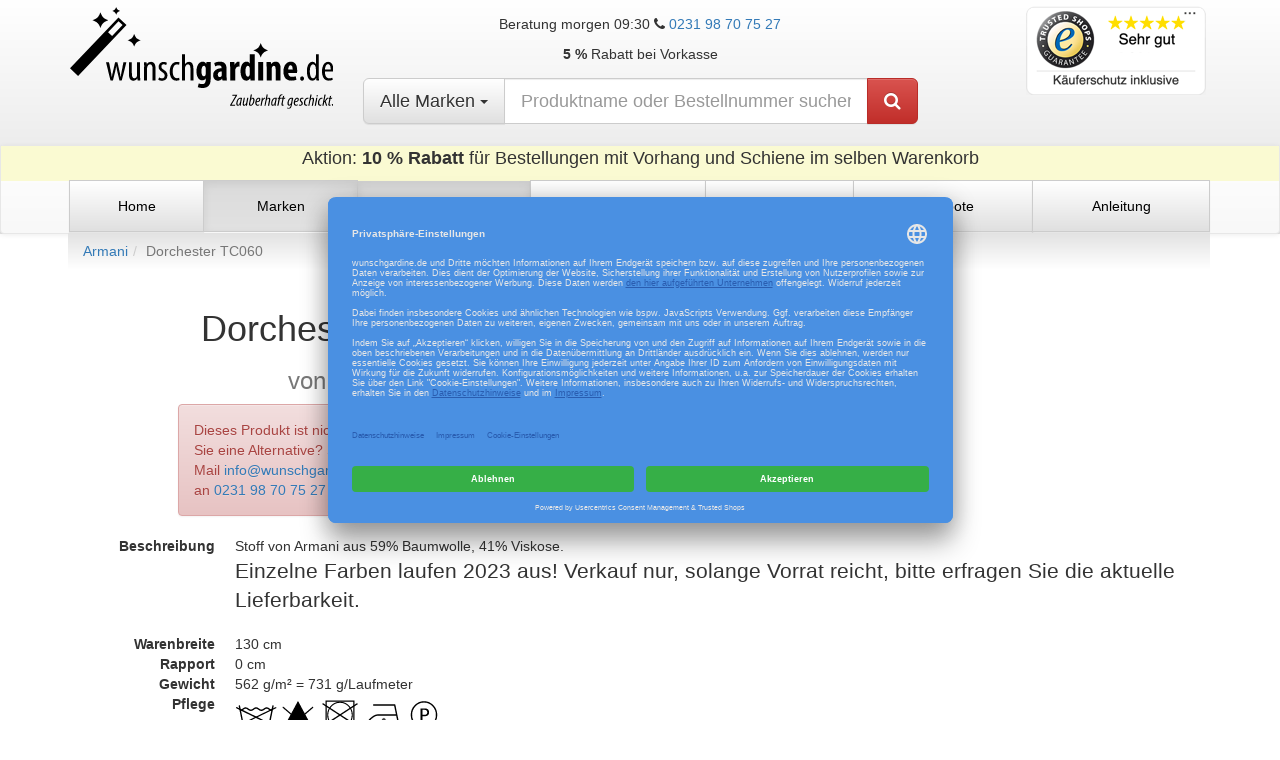

--- FILE ---
content_type: text/html; charset=UTF-8
request_url: https://wunschgardine.de/stoff/ARMANI+Dorchester+TC060/DORCHES_F
body_size: 5093
content:
<!DOCTYPE html>
  <html lang="de">
    <head>
      <meta http-equiv="Content-Type" content="text/html; charset=utf-8" />
      <meta http-equiv="X-UA-Compatible" content="IE=edge" />
      <meta name="viewport" content="width=device-width, initial-scale=1.0" />
      <title>Armani Dorchester TC060: Stoff für Vorhänge und Gardinen nach Maß</title>
      <meta name="author" content="Jan Lübke" />
      <meta name="facebook-domain-verification" content="7hrl5njg1qq8q3q0zqd8gydhw2ixpl" />
      <meta name="p:domain_verify" content="e44b9938829f1445238194469e3befff" />
      <meta data-privacy-proxy-server="https://privacy-proxy-server.usercentrics.eu">
      <meta name="robots" content="noindex,nofollow" />
      <meta name="description" content="Stoff Dorchester TC060 von Armani für 191,10 Euro pro Meter kaufen oder als genähte Gardine, Wellenvorhang oder Ösenvorhang in Ihren Maßen bestellen. Beratung per E-Mail und Telefon." />
      
<link rel="canonical"            href="https://wunschgardine.de/stoff/ARMANI+Dorchester+TC060/DORCHES_F" />
<meta property="og:image"        content="https://wunschgardine.de/symbole/armani.svg" />
<meta property="og:description"  content="Stoff Dorchester TC060 von Armani auf wunschgardine.de" />
<meta property="og:title"        content="Dorchester TC060" />
<meta property="og:type"         content="website" />
<meta property="og:site_name"    content="Wunschgardine.de" />
<meta property="og:url"          content="https://wunschgardine.de/stoff/ARMANI+Dorchester+TC060/DORCHES_F" />
<meta property="fb:admins"       content="100001794141275" />
<meta property="fb:app_id"       content="583339488398475" />

      <link rel="shortcut icon" href="/favicon.ico" />
      <link rel="apple-touch-icon" href="/apple-touch-icon.png" />
      <link rel="apple-touch-icon" href="/apple-touch-icon-precomposed.png"/>
      <link rel="apple-touch-icon" sizes="72x72" href="/apple-touch-icon_72x72.png" />
      <link rel="apple-touch-icon" sizes="76x76" href="/apple-touch-icon_76x76.png" />
      <link rel="apple-touch-icon" sizes="114x114" href="/apple-touch-icon_114x114.png" />
      <link rel="apple-touch-icon" sizes="120x120" href="/apple-touch-icon_120x120.png" />
      <link rel="apple-touch-icon" sizes="144x144" href="/apple-touch-icon_144x144.png" />
      <link rel="apple-touch-icon" sizes="152x152" href="/apple-touch-icon_152x152.png" />
      <link rel="mask-icon" href="/favicon.svg" color="black" />
      <link type="text/css" href="/bootstrap/3.4.1/css/bootstrap.min.css" rel="Stylesheet" />
      <link type="text/css" href="/bootstrap/3.4.1/css/bootstrap-theme.min.css" rel="stylesheet" />
      <link type="text/css" href="/css/wunschgardine.css?v=96" rel="stylesheet" />
      <link type="text/css" href="/font-awesome/css/font-awesome.min.css?v=4.7.0" rel="stylesheet" />

      <link rel="preconnect" href="//privacy-proxy.usercentrics.eu">
      <link rel="preload" href="//privacy-proxy.usercentrics.eu/latest/uc-block.bundle.js" as="script">
      <script id="usercentrics-cmp" data-settings-id="5Yctqknm_" data-language="de" src="https://app.usercentrics.eu/browser-ui/latest/loader.js" async> </script>
      <script type="application/javascript" src="https://privacy-proxy.usercentrics.eu/latest/uc-block.bundle.js"></script>
            
      <!--[if lt IE 9]>
         <script src="/js/html5shiv.js"></script>
         <script src="/js/respond.min.js"></script>
      <![endif]-->

      </head>
  <body data-spy="scroll" data-target=".bs-docs-sidebar">
    <header>
    <div class="container">
      <div class="row" id="pageheader">
        <div class="col-sm-4 col-md-3 hidden-xs">
          <a href="/index.php" class="marke">
          <img src="/symbole/wunschgardine_zauberhaftgeschickt.svg" alt="Wunschgardine.de" width="599" height="233" class="img-responsive wunschgardine-logo">
          </a>
        </div>

        <div class="col-sm-4 col-md-3 text-right pull-right hidden-xs" id="trustcart">
          <div class="pageheadcart trustedshops-reviews" id="MyCustomTrustbadge" onclick="location.href='https://www.trustedshops.de/bewertung/info_X32B698FD47DDE2A1F5D23811172941A1.html'"></div>
          <div class="pageheadcart"></div>
        </div>

        <div class="col-sm-4 visible-sm text-center hidden-xs">
          <p class="erreichbar">Beratung morgen 09:30 <br><i class="fa fa-phone"></i> <a href="tel:+4923198707527">0231 98 70 75 27</a></p>
          <p><strong>5 %</strong> Rabatt bei Vorkasse</p>
        </div>

        <div class="col-sm-12 col-md-6 text-center">
          <div class="hidden-sm hidden-xs">
            <p class="erreichbar">Beratung morgen 09:30 <i class="fa fa-phone"></i> <a href="tel:+4923198707527">0231 98 70 75 27</a></p>
            <p><strong>5 %</strong> Rabatt bei Vorkasse</p>
          </div>

          <div id="divsuchcontainer">
            <div id="divsuchfeld" >
          
    <form method="get" action="/stoffsuch.php" id="formsuchhead">
      <div class="input-group input-group-lg" id="formsuch-input-group">
        <div class="input-group-btn">
          <button type="button" class="btn btn-default dropdown-toggle hidden-xs" data-toggle="dropdown" aria-haspopup="true" aria-expanded="false" id="btnsuchmarke"><span id="suchlief">Alle Marken <span class="caret"></span></span></button>
          <ul class="dropdown-menu">
            <li><a href="#" class="suchlief" data-lief="">Alle Marken</a></li>
            <li role="separator" class="divider"></li>
            <li><a href="#" class="suchlief" data-lief="ADO       ">Ado Goldkante</a></li><li><a href="#" class="suchlief" data-lief="APELT     ">Apelt</a></li><li><a href="#" class="suchlief" data-lief="ARDECORA  ">Ardecora</a></li><li><a href="#" class="suchlief" data-lief="BÜSCHE    ">Büsche</a></li><li><a href="#" class="suchlief" data-lief="CHIVASSO  ">Chivasso</a></li><li><a href="#" class="suchlief" data-lief="CREATION B">Création Baumann</a></li><li><a href="#" class="suchlief" data-lief="DEPLOEG   ">de Ploeg</a></li><li><a href="#" class="suchlief" data-lief="DEDAR     ">Dedar</a></li><li><a href="#" class="suchlief" data-lief="DELIUS    ">Delius</a></li><li><a href="#" class="suchlief" data-lief="DESIGNERSG">Designers Guild</a></li><li><a href="#" class="suchlief" data-lief="DV-STOFFE ">DV-Stoffe</a></li><li><a href="#" class="suchlief" data-lief="ETAMINE   ">Etamine</a></li><li><a href="#" class="suchlief" data-lief="FFUSS     ">FFUSS</a></li><li><a href="#" class="suchlief" data-lief="FISCHBACHE">Fischbacher 1819</a></li><li><a href="#" class="suchlief" data-lief="FUGGERHAUS">Fuggerhaus</a></li><li><a href="#" class="suchlief" data-lief="GARDISETTE">Gardisette</a></li><li><a href="#" class="suchlief" data-lief="HECO      ">Heco Textilverlag</a></li><li><a href="#" class="suchlief" data-lief="ZRHM      ">Hodsoll McKenzie</a></li><li><a href="#" class="suchlief" data-lief="HOUSEOFHAP">House of Happiness</a></li><li><a href="#" class="suchlief" data-lief="INDES     ">Indes</a></li><li><a href="#" class="suchlief" data-lief="INTERSTIL ">Interstil</a></li><li><a href="#" class="suchlief" data-lief="JAB       ">JAB Anstoetz</a></li><li><a href="#" class="suchlief" data-lief="GAULTIER  ">Jean Paul Gaultier</a></li><li><a href="#" class="suchlief" data-lief="KENDIX    ">Kendix</a></li><li><a href="#" class="suchlief" data-lief="KIRKBY    ">Kirkby Design</a></li><li><a href="#" class="suchlief" data-lief="KINNASAND ">Kvadrat Kinnasand</a></li><li><a href="#" class="suchlief" data-lief="KVADRAT   ">Kvadrat</a></li><li><a href="#" class="suchlief" data-lief="LABELONE  ">Label One</a></li><li><a href="#" class="suchlief" data-lief="LELIEVRE  ">LELIEVRE</a></li><li><a href="#" class="suchlief" data-lief="MARK ALEX ">Mark Alexander</a></li><li><a href="#" class="suchlief" data-lief="MHZ       ">MHZ</a></li><li><a href="#" class="suchlief" data-lief="NYA NORDIS">Nya Nordiska</a></li><li><a href="#" class="suchlief" data-lief="RALPHLAURE">Ralph Lauren</a></li><li><a href="#" class="suchlief" data-lief="ROMO      ">Romo</a></li><li><a href="#" class="suchlief" data-lief="ROVITEX   ">Rovitex</a></li><li><a href="#" class="suchlief" data-lief="SAHCO     ">Sahco</a></li><li><a href="#" class="suchlief" data-lief="SAUMUNDVIE">Saum & Viebahn</a></li><li><a href="#" class="suchlief" data-lief="WELLMANN  ">Soleil Bleu</a></li><li><a href="#" class="suchlief" data-lief="SVENSSON  ">Svensson</a></li><li><a href="#" class="suchlief" data-lief="TISCATIARA">Mira X by Tisca Tiara</a></li><li><a href="#" class="suchlief" data-lief="TRAVERS   ">Travers New York</a></li><li><a href="#" class="suchlief" data-lief="VILLA NOVA">Villa Nova</a></li><li><a href="#" class="suchlief" data-lief="ZINC      ">Zinc</a></li><li><a href="#" class="suchlief" data-lief="ZR        ">Zimmer + Rohde</a></li>
          </ul>
        </div>
        <input name="stoffname" id="txtsuch" autocomplete="off" maxlength="50" type="text" placeholder="Produktname oder Bestellnummer suchen" aria-label="nach Produktname oder Bestellnummer suchen" value="" class="form-control"> <span class="input-group-btn">
        <button class="btn btn-danger" type="submit" id="btnsuch" aria-label="Produkt suchen"><i class="fa fa-search" aria-hidden="true"></i></button></span>
      </div>
      <input type="hidden" name="lief" value="" id="lief">
    </form> <br class="hidden-xs">
            </div>
          </div>
        </div>
      </div>
    </div>

    <div class="container">
      <div class="row">
        <div class="col-xs-12" id="liste">
        </div>
      </div>
    </div>

    

    <nav class="navbar navbar-default hidden-print">
        <div class="col-xs-12" style="background-color: lightgoldenrodyellow; font-size: large"><p class="text-center">Aktion: <strong>10 % Rabatt</strong> für Bestellungen mit Vorhang und Schiene im selben Warenkorb</p></div>

      <div class="container">
      <div class="navbar-header">
        
        <button type="button" class="navbar-toggle btn btn-default navbar-btn" data-toggle="collapse" data-target=".navbar-ex1-collapse">
        <span class="sr-only">Menü anzeigen</span>
        <i class="fa fa-gw fa-lg fa-bars"></i> Menü
        </button>
        <a href="/index.php" class="navbar-brand visible-xs"><img src="/symbole/wunschgardine_logo.svg" alt="Wunschgardine.de" width="598" height="185" style="width:8em; height: auto; margin-top:-0.5em;" class="img-responsive"></a>
      </div>

      <div class="collapse navbar-collapse navbar-ex1-collapse">
        <ul class="nav navbar-nav">
          <li class=""><a href="/index.php" class="btn btn-default btn-navbar ">Home</a></li>
          <li class=" active"><a href="/marken.php" class="btn btn-default btn-navbar ">Marken</a></li><li class="active navbarlogo"><a href="/katalog/ARMANI" class="btn btn-default btn-navbar"><img src="/symbole/armani.svg" class="navbarlogo" width="800" height="400" alt="Logo ARMANI" ></a></li>
          <li class=""><a href="/stilrohre/" class="btn btn-default btn-navbar "><span class="hidden-sm">Schienen</span><span class="visible-sm">Stangen</span></a></li>
          <li class=""><a href="/katalog_plisseestoffe.php" class="btn btn-default btn-navbar ">Plissee</a></li>
          <li class=""><a href="/angebote.php" class="btn btn-default btn-navbar ">Angebote</a></li>
          <li class=""><a href="/anleitung.php" class="btn btn-default btn-navbar ">Anleitung</a></li>
        </ul>
      </div>
      </div>
    </nav>
  </header>
    <div class="container hidden-xs">
      <div class="row">
        <div class="col-sm-12">
          <ul class="breadcrumb" id="breadcrumb">
  <li><a href="/katalog/ARMANI&amp;pg=1#DORCHES_F">Armani</a></li><li class="active">Dorchester TC060</li></ul>
        </div>
      </div>
    </div>
<div class="container">

<div itemscope itemtype="https://schema.org/Product" id="Produktinformationen">


<div class="row">
  <div class="col-sm-6">
    <div class="text-center">
    
<h1 class="silbentrennung"><span itemprop="name">Dorchester</span> <span itemprop="mpn">TC060</span></h1>
<h3 class="text-muted">von <span itemprop="brand">Armani</span></h3>
    </div>
    <div class="col-md-8 col-md-offset-2"><p class="alert alert-danger"><link itemprop="availability" href="https://schema.org/Discontinued" />Dieses Produkt ist nicht mehr lieferbar. Suchen Sie eine Alternative? Schreiben Sie uns eine E-Mail <a href="mailto:info@wunschgardine.de">info@wunschgardine.de</a> oder rufen Sie uns an <a href="tel:+4923198707527">0231 98 70 75 27</a></a></p>

</div></div><div class="clearfix"></div><dl class="dl-horizontal"><dt>Beschreibung</dt>
<dd itemprop="description">Stoff von Armani aus 59% Baumwolle, 41% Viskose. <p class="lead">Einzelne Farben laufen 2023 aus! Verkauf nur, solange Vorrat reicht, bitte erfragen Sie die aktuelle Lieferbarkeit.<p></dd><dt>Warenbreite</dt><dd>130 cm </dd><dt>Rapport</dt><dd>0 cm</dd><dt>Gewicht</dt><dd>562 g/m&sup2; = 731 g/Laufmeter</dd><dt>Pflege</dt><dd><img src="/symbole/WX.svg" alt="Nicht waschbar" class="tooltip-pflege"  width="375" height="375" data-toggle="tooltip" data-trigger="hover focus" title="Nicht waschbar"  /><img src="/symbole/CX.svg" alt="nicht bleichen" class="tooltip-pflege"  width="375" height="375" data-toggle="tooltip" data-trigger="hover focus" title="nicht bleichen"  /><img src="/symbole/TX.svg" alt="nicht in den Trockner geben" class="tooltip-pflege"  width="375" height="375" data-toggle="tooltip" data-trigger="hover focus" title="nicht in den Trockner geben"  /><img src="/symbole/B1.svg" alt="Bügeln 1-Punkt" class="tooltip-pflege"  width="375" height="375" data-toggle="tooltip" data-trigger="hover focus" title="Bügeln 1-Punkt"  /><img src="/symbole/RP-.svg" alt="Reinigen mit PER ohne Wasser verringerte Füllmenge" class="tooltip-pflege"  width="375" height="375" data-toggle="tooltip" data-trigger="hover focus" title="Reinigen mit PER ohne Wasser verringerte Füllmenge"  /></dd><dt>Bezugsstoff</dt><dd><img src="/symbole/S.png" width="405" height="402" alt="Polsterstoff für starke Beanspruchung" class="tooltip-pflege" />Polstereignung für starke Beanspruchung<br />Getestet mit 37.000 Scheuertouren nach <a href="https://de.wikipedia.org/wiki/Martindale-Methode">Martindale</a>.</dd><dt>Ansehen</dt><dd><a itemprop="sameAs" href="http://www.rubelli.com/en/dorchester-tc060.html">Datenblatt auf der Seite von Armani</a></dd><dt>Hersteller</dt><dd>RUBELLI SPA<br>Via della Pila 47<br>30175 Marghera<br>Italien<br>info@rubelli.com</dd></dl>
</div>

</div>
</div>

    <footer class="footer hidden-print">
      <div class="container">
        
      <div class="row">
        <div class="col-sm-12 col-md-8 col-md-offset-2 ">
          <h3>Video: Blick in unsere Näherei</h3>
          
<div class="embed-responsive embed-responsive-16by9">
    <iframe uc-src="https://www.youtube.com/embed/NLGcWHC8vQc?rel=0" allowfullscreen loading="lazy" title="Video Näherei - so entsteht Ihre Wunschgardine"></iframe>
    <noscript><p class="alert alert-warning">Hier wäre ein Youtube-Video zu sehen. Aktivieren Sie JavaScript um es laden zu können!</p></noscript>
</div>

          <p>Wir nähen präzise, schnell und preiswert</p>
        </div>
      </div>
    <hr />
        <div class="row">
          <nav class="col-md-8 col-md-offset-2">
            <div class="row">
              <div class="col-sm-3"><i class="fa fa-2x fa-phone"></i>&#160;<a href="tel:+4923198707527">0231 98 70 75 27</a></div>
              <div class="col-sm-3"><a href="mailto:info@wunschgardine.de" class="btn btn-link"><i class="fa fa-2x fa-envelope-o"></i> info@wunschgardine.de</a></div>
              <div class="col-sm-3"><a href="https://www.facebook.com/Wunschgardine" class="btn btn-link"><i class="fa  fa-2x fa-facebook-square"></i>&#160;Facebook</a></div>
              <div class="col-sm-3"><a href="https://www.instagram.com/wunschgardine/" class="btn btn-link"><i class="fa fa-2x fa-instagram"></i>&#160;Instagram</a></div>
            </div>
          </nav>
        </div>
        <hr />
        <div class="row">
          <nav class="col-md-12">
            <div class="row">
              <div class="col-sm-2"><a href="#" onClick="UC_UI.showSecondLayer();"> Cookie-Einstellungen </a></div>
              <div class="col-sm-1"><a href="/agb.php" class="btn btn-link"><abbr title="Allgemeine Geschäftsbedingungen">AGB</abbr></a></div>
              <div class="col-sm-2"><a href="/widerrufsbelehrung.php" class="btn btn-link">Widerrufsrecht</a></div>
              <div class="col-sm-2"><a href="/barrierefreiheit.php" class="btn btn-link">Barrierefreiheit</a></div>
              <div class="col-sm-2"><a href="/zahlungversand.php" class="btn btn-link">Zahlung Versand</a></div>
              <div class="col-sm-2"><a href="/datenschutz.php" class="btn btn-link">Datenschutz</a></div>
              <div class="col-sm-1"><a href="/impressum.php" class="btn btn-link">Impressum</a></div>
            </div>
          </nav>
        </div>
      </div>
      </footer>

        
        <script src="/js/jquery-3.6.1.min.js"></script>
        <script src="/bootstrap/3.4.1/js/bootstrap.min.js"></script>
        <script src="/js/common_document_ready.js?v=18"></script><script src="/js/stoff.js"></script><script src="/js/gardine_common.js"></script><script src="/js/meterware.js?v=5"></script>
        <script type="text/plain" data-usercentrics="Trusted Shops">
    (function () {
    document.getElementById("MyCustomTrustbadge").onclick = function () {};

    var _tsid = 'X32B698FD47DDE2A1F5D23811172941A1';
    _tsConfig = {
        'yOffset': '', /* offset from page bottom */
        'variant': 'custom_reviews' , /* text, default, small, reviews, custom, custom_reviews */
        'customElementId':    'MyCustomTrustbadge', /* required for variants custom and custom_reviews */
        'trustcardDirection': 'bottomLeft', /* for custom variants: topRight, topLeft, bottomRight, bottomLeft */
        'trustCardTrigger':   'click',
        'customBadgeWidth':   '90', /* for custom variants: 40 - 90 (in pixels) */
        'customBadgeHeight':  '90', /* for custom variants: 40 - 90 (in pixels) */
        'disableResponsive':  'true', /* deactivate responsive behaviour */
        'disableTrustbadge':  'false', /* deactivate trustbadge */
        'customCheckoutElementId': 'customCheckoutDiv'
    };
    var _ts = document.createElement('script');
    _ts.type = 'text/javascript';
    _ts.charset = 'utf-8';
    _ts.async = true;
    _ts.src = '//widgets.trustedshops.com/js/' + _tsid + '.js';
    var __ts = document.getElementsByTagName('script')[0];
    __ts.parentNode.insertBefore(_ts, __ts);
    })();

        </script>
      </body>
    </html>
        

--- FILE ---
content_type: image/svg+xml
request_url: https://wunschgardine.de/symbole/WX.svg
body_size: 89
content:
<svg xmlns="http://www.w3.org/2000/svg" width="375" height="375" version="1.0"><path d="M45.365 145.608c23.458 0 23.458-20.89 46.916-20.89 23.459 0 23.459 20.89 46.917 20.89s23.458-20.89 46.916-20.89c23.459 0 23.459 20.89 46.917 20.89s23.458-20.89 46.917-20.89c23.458 0 23.458 20.89 46.916 20.89" style="fill:none;fill-opacity:.75;fill-rule:evenodd;stroke:#000;stroke-width:12.5;stroke-linecap:butt;stroke-linejoin:miter;stroke-miterlimit:4;stroke-opacity:1" transform="translate(2.5)"/><path d="m36.469 106.932 34.397 171.985h230.315l35.433-171.985" style="fill:none;fill-opacity:0;fill-rule:evenodd;stroke:#000;stroke-width:12.5;stroke-linecap:round;stroke-linejoin:round;stroke-miterlimit:4;stroke-dashoffset:0;stroke-opacity:1" transform="translate(2.5)"/><path d="M13.313 123.141 336.612 281.13" style="fill:none;fill-opacity:.75;fill-rule:evenodd;stroke:#000;stroke-width:12.5;stroke-linecap:round;stroke-linejoin:miter;stroke-miterlimit:4;stroke-opacity:1" transform="translate(2.5)"/><path d="M322.46 87.682 69.874 317.537" style="fill:none;fill-opacity:.75;fill-rule:evenodd;stroke:#000;stroke-width:13.298285;stroke-linecap:round;stroke-linejoin:miter;stroke-miterlimit:4;stroke-opacity:1" transform="matrix(1.29395 0 .01215 .68283 -56.492 63.27)"/></svg>

--- FILE ---
content_type: image/svg+xml
request_url: https://wunschgardine.de/symbole/armani.svg
body_size: 3846
content:
<svg height="400mm" viewBox="0 0 800 400" width="800mm" xmlns="http://www.w3.org/2000/svg" xmlns:xlink="http://www.w3.org/1999/xlink"><clipPath id="a"><path d="m0 0h651.969v651.969h-651.969z"/></clipPath><clipPath id="b"><path d="m0 0h651.969v651.969h-651.969z"/></clipPath><clipPath id="c"><path d="m0 0h651.969v651.969h-651.969z"/></clipPath><clipPath id="d"><path d="m0 0h651.969v651.969h-651.969z"/></clipPath><clipPath id="e"><path d="m0 0h651.969v651.969h-651.969z"/></clipPath><clipPath id="f"><path d="m0 0h651.969v651.969h-651.969z"/></clipPath><g fill="#333" transform="matrix(7.7896656 0 0 7.7896656 -577.5103 -1454.7012)"><path d="m74.488019 220.20985h15.198725v-15.19802h-15.198725zm7.305322-.68051h-1.982964v.42792h-5.070475l-.000705-14.69284h6.977592l-4.958292 5.96018h5.034844zm7.641166.42792h-5.089524v-.42792h-1.984375l-.000715-8.30474h5.035206l-4.958644-5.96018h6.9977z"/><path d="m0 0-9.747 28.645-10.112-28.645h-2.127v-1.042h5.496v1.042h-2.207l2.812 7.942h9.145l2.688-7.942h-3.29v-1.042h9.87v1.042zm-15.526 8.989 4.292 12.476 4.174-12.476z" transform="matrix(.35277777 0 0 -.35277777 175.59635 214.67883)"/><path d="m0 0h1.164l11.195 28.446h-1.164z" transform="matrix(.35277777 0 0 -.35277777 139.26285 215.04702)"/><g clip-path="url(#a)" transform="matrix(.35277777 0 0 -.35277777 10.488134 327.67267)"><path d="m0 0h2.246v-19.658l-13.478 20.701h-6.259v-1.043h2.246v-26.36h-3.824l-9.75 28.646-10.11-28.646h-3.702v26.36h2.247v1.043h-5.939l-7.461-21.624-7.824 21.624h-5.817v-1.043h2.246v-26.36h-4.451c-1.246.04-2.328 1.123-2.328 3.009v4.172c0 3.172-1.045 5.858-4.252 6.742 2.809.841 4.733 3.529 4.733 6.379 0 4.011-3.009 7.101-8.867 7.101h-8.827v-1.043h2.286v-26.36h-4.476l-9.75 28.646-10.11-28.646h-2.126v-1.043h5.495v1.043h-2.206l2.808 7.943h9.147l2.69-7.943h-3.29v-1.043h18.962v1.043h-3.451v13.401h2.328c3.37 0 5.095-1.362 5.095-4.654v-2.448c0-5.778 3.811-7.342 5.898-7.342h7.942v1.043h-2.246v23.349l9.187-24.712 8.706 25.477v-24.114h-2.247v-1.043h12.969v1.043h-2.206l2.809 7.943h9.147l2.689-7.943h-3.291v-1.043h14.415v1.043h-2.243v24.914l17.49-26.88v28.326h5.406v-26.36h-2.246v-1.043h8.143v1.043h-2.244v26.36h2.244v1.043h-14.553zm-106.888-17.373 4.294 12.478 4.172-12.478zm26.024 5.456h-2.328v11.917h1.926c3.411 0 5.698-2.167 5.698-6.219 0-2.247-1.766-5.698-5.296-5.698m46.268-5.456 4.294 12.478 4.172-12.478z" transform="translate(343.0477 346.6569)"/><path d="m0 0c-7.022 0-7.422 9.389-7.422 13.842 0 3.812.361 13.882 7.583 13.882 3.169 0 6.017-3.892 6.338-8.106h.923v9.029h-.962c-.121-.844-.563-1.404-1.485-1.404-1.163 0-2.527 1.523-4.814 1.523-7.704 0-12.317-8.345-12.317-14.924 0-7.261 5.176-14.884 12.156-14.884 2.407 0 4.132 1.282 5.779 1.282.841 0 1.282-.641 1.364-1.202h.921v9.789h-.962c0-5.497-3.332-8.827-7.102-8.827" transform="translate(395.05 319.6161)"/></g><path d="m0 0-10.113-28.645h-2.127v-1.042h5.499v1.042h-2.208l2.81 7.942h9.146l2.69-7.942h-3.292v-1.042h9.873v1.042h-2.529zm-5.779-19.656 4.293 12.476 4.173-12.476z" transform="matrix(.35277777 0 0 -.35277777 157.35859 204.57337)"/><g clip-path="url(#b)" transform="matrix(.35277777 0 0 -.35277777 10.488134 327.67267)"><path d="m0 0c-4.696 1.283-6.859 3.371-6.859 6.338 0 3.171 2.446 5.097 5.255 5.097 3.813 0 6.739-3.851 6.739-7.743h.924v8.225h-.883c-.121-.682-.24-1.485-1.123-1.485-1.003 0-2.327 2.045-5.657 2.045-3.812 0-7.464-3.409-7.464-8.345 0-4.091 2.488-6.939 6.459-8.023 5.295-1.446 7.984-2.648 7.984-7.263 0-2.367-2.124-5.135-6.218-5.135-1.164 0-2.328.361-3.33.923-2.648 1.524-4.414 4.695-4.414 7.381h-.963v-9.266h.885c.2.924.68 1.804 1.602 1.804 1.565 0 3.01-1.883 6.22-1.883 6.3 0 8.506 5.334 8.506 8.986 0 5.297-2.727 6.941-7.663 8.344" fill="#333" transform="translate(439.2853 335.905)"/></g><path d="m0 0v-.728h-5.334v-3.238h4.995v-.728h-4.995v-3.54h5.397v-.727h-6.251v8.961z" transform="matrix(.35277777 0 0 -.35277777 93.704213 217.04854)"/><path d="m0 0 2.535-3.753 2.623 3.753h.955l-3.063-4.368 3.238-4.593h-1.029l-2.724 3.953-2.761-3.953h-.954l3.213 4.618-3.037 4.343z" transform="matrix(.35277777 0 0 -.35277777 94.815603 217.04854)"/><g clip-path="url(#c)" transform="matrix(.35277777 0 0 -.35277777 10.488134 327.67267)"><path d="m0 0c-.172.272-.381.5-.628.684-.246.184-.518.324-.816.421-.297.096-.608.144-.935.144-.594 0-1.104-.113-1.531-.339s-.776-.525-1.048-.897-.473-.793-.602-1.262c-.13-.468-.195-.95-.195-1.443 0-.485.065-.964.195-1.437.129-.473.33-.896.602-1.268s.621-.671 1.048-.897.937-.339 1.531-.339c.419 0 .795.075 1.13.226.335.15.623.355.866.615.242.259.439.563.59.91s.247.721.289 1.123h.853c-.058-.553-.188-1.05-.389-1.493-.201-.444-.46-.821-.778-1.13-.318-.31-.693-.548-1.123-.715-.431-.168-.91-.251-1.438-.251-.703 0-1.32.127-1.851.382s-.972.596-1.324 1.023-.615.921-.791 1.481c-.175.561-.263 1.151-.263 1.77 0 .62.088 1.209.263 1.77.176.56.439 1.056.791 1.487s.793.774 1.324 1.029 1.148.383 1.851.383c.427 0 .843-.062 1.249-.188.406-.125.774-.312 1.105-.559.33-.247.606-.55.828-.91.222-.359.362-.774.421-1.242h-.854c-.075.342-.199.651-.37.922" fill="#333" transform="translate(254.0439 311.7914)"/></g><path d="m0 0v-8.234h5.021v-.727h-5.874v8.961z" transform="matrix(.35277777 0 0 -.35277777 101.96651 217.04854)"/><g clip-path="url(#d)" transform="matrix(.35277777 0 0 -.35277777 10.488134 327.67267)"><path d="m0 0v-5.547c0-.519.059-.961.176-1.325.117-.363.288-.661.514-.891s.503-.397.829-.502.694-.157 1.104-.157c.418 0 .791.052 1.117.157s.603.272.829.502c.225.23.397.528.514.891.117.364.176.806.176 1.325v5.547h.854v-5.735c0-.461-.066-.898-.195-1.312-.13-.414-.335-.777-.615-1.086-.28-.31-.64-.555-1.079-.734-.44-.18-.973-.27-1.601-.27-.619 0-1.148.09-1.587.27-.44.179-.8.424-1.08.734-.28.309-.485.672-.615 1.086s-.194.851-.194 1.312v5.735z" transform="translate(267.718 313.5802)"/><path d="m0 0c.15-.309.358-.556.621-.741.264-.183.575-.315.935-.395.36-.079.745-.119 1.155-.119.234 0 .489.034.766.1.276.067.533.174.772.32.238.148.437.335.596.565.159.23.238.509.238.835 0 .251-.056.469-.169.652-.113.184-.26.34-.439.465-.181.126-.379.228-.597.308-.217.079-.431.144-.64.194l-1.996.49c-.259.066-.512.15-.759.251-.247.1-.462.234-.646.401-.184.168-.333.373-.445.615-.114.243-.17.54-.17.891 0 .218.042.474.125.766.084.293.241.569.471.828.23.26.546.48.948.66.401.18.916.27 1.543.27.444 0 .867-.059 1.268-.176.402-.117.753-.293 1.054-.527.302-.235.542-.526.722-.873s.27-.751.27-1.211h-.854c-.016.343-.094.642-.232.897-.138.256-.318.469-.54.641-.221.171-.476.301-.765.388-.289.088-.592.132-.91.132-.293 0-.576-.031-.847-.094-.272-.063-.511-.163-.716-.301s-.37-.32-.495-.546c-.126-.226-.189-.506-.189-.841 0-.209.036-.391.107-.546s.17-.286.295-.395c.126-.11.27-.198.433-.264.163-.067.337-.121.521-.163l2.184-.54c.318-.084.617-.186.897-.307.28-.122.527-.272.741-.452.213-.18.38-.399.502-.659.121-.259.182-.573.182-.941 0-.101-.011-.235-.032-.402-.021-.168-.071-.345-.15-.534-.08-.188-.193-.379-.339-.57-.147-.193-.348-.367-.603-.521-.255-.156-.57-.281-.947-.377s-.829-.144-1.356-.144-1.016.061-1.468.182-.837.307-1.155.558-.563.573-.734.966c-.172.394-.245.867-.22 1.419h.854c-.009-.46.062-.845.213-1.155" transform="translate(277.9222 306.4132)"/></g><path d="m111.74735 220.21021h.30092v-3.16125h-.30092z"/><path d="m0 0 2.912-8.02h.025l2.887 8.02h.903l-3.326-8.961h-.992l-3.313 8.961z" transform="matrix(.35277777 0 0 -.35277777 113.30169 217.04854)"/><path d="m0 0v-.728h-5.335v-3.238h4.996v-.728h-4.996v-3.54h5.398v-.727h-6.251v8.961z" transform="matrix(.35277777 0 0 -.35277777 118.75669 217.04854)"/><path d="m0 0v-.728h-3.125v-8.233h-.853v8.233h-3.113v.728z" transform="matrix(.35277777 0 0 -.35277777 123.81693 217.04854)"/><path d="m0 0v-.728h-5.335v-3.238h4.997v-.728h-4.997v-3.54h5.398v-.727h-6.25v8.961z" transform="matrix(.35277777 0 0 -.35277777 126.91637 217.04854)"/><path d="m0 0 2.535-3.753 2.623 3.753h.954l-3.062-4.368 3.238-4.593h-1.029l-2.724 3.953-2.761-3.953h-.954l3.213 4.618-3.037 4.343z" transform="matrix(.35277777 0 0 -.35277777 128.02794 217.04854)"/><path d="m0 0v-.728h-3.125v-8.233h-.853v8.233h-3.113v.728z" transform="matrix(.35277777 0 0 -.35277777 133.3057 217.04854)"/><path d="m134.24469 220.21021h.30092v-3.16125h-.30092z"/><path d="m0 0v-8.234h5.02v-.727h-5.874v8.961z" transform="matrix(.35277777 0 0 -.35277777 136.12634 217.04854)"/><path d="m0 0v-.728h-5.334v-3.238h4.995v-.728h-4.995v-3.54h5.397v-.727h-6.251v8.961z" transform="matrix(.35277777 0 0 -.35277777 141.00547 217.04854)"/><g clip-path="url(#e)" transform="matrix(.35277777 0 0 -.35277777 10.488134 327.67267)"><path d="m0 0c.151-.309.358-.556.621-.741.264-.183.575-.315.936-.395.359-.079.744-.119 1.154-.119.235 0 .49.034.766.1.276.067.534.174.772.32.238.148.437.335.596.565.159.23.238.509.238.835 0 .251-.056.469-.169.652-.113.184-.26.34-.439.465-.18.126-.379.228-.596.308-.218.079-.432.144-.641.194l-1.995.49c-.26.066-.513.15-.76.251-.247.1-.463.234-.647.401-.183.168-.331.373-.445.615-.112.243-.169.54-.169.891 0 .218.042.474.126.766.083.293.241.569.47.828.23.26.546.48.948.66.401.18.916.27 1.544.27.443 0 .865-.059 1.268-.176.401-.117.752-.293 1.053-.527.301-.235.542-.526.722-.873s.27-.751.27-1.211h-.854c-.016.343-.094.642-.232.897-.138.256-.317.469-.539.641-.222.171-.478.301-.766.388-.288.088-.592.132-.91.132-.293 0-.575-.031-.847-.094s-.511-.163-.715-.301c-.206-.138-.371-.32-.496-.546-.126-.226-.188-.506-.188-.841 0-.209.035-.391.106-.546s.17-.286.295-.395c.126-.11.27-.198.433-.264.163-.067.337-.121.521-.163l2.184-.54c.318-.084.617-.186.897-.307.281-.122.527-.272.741-.452s.38-.399.502-.659c.121-.259.182-.573.182-.941 0-.101-.011-.235-.031-.402-.021-.168-.072-.345-.151-.534-.079-.188-.193-.379-.339-.57-.147-.193-.347-.367-.602-.521-.256-.156-.572-.281-.948-.377s-.828-.144-1.356-.144c-.526 0-1.017.061-1.468.182-.452.121-.837.307-1.154.558-.319.251-.564.573-.735.966-.172.394-.245.867-.22 1.419h.854c-.009-.46.063-.845.213-1.155" transform="translate(373.5976 306.4132)"/><path d="m0 0c.377 0 .738-.036 1.086-.106.347-.072.653-.193.916-.365.264-.171.475-.397.634-.677.159-.281.238-.63.238-1.049 0-.234-.037-.462-.113-.683-.075-.222-.182-.423-.32-.603s-.301-.333-.489-.458c-.189-.125-.4-.213-.634-.264v-.025c.577-.075 1.038-.312 1.381-.709.342-.398.514-.888.514-1.475 0-.142-.013-.303-.038-.483-.024-.18-.075-.364-.15-.553-.075-.187-.184-.374-.326-.557-.143-.185-.333-.346-.571-.484-.239-.138-.532-.251-.879-.339s-.764-.131-1.249-.131h-3.791v8.961zm0-3.929c.343 0 .64.041.891.119.251.08.46.189.628.327.167.138.293.299.376.484.084.183.126.38.126.589 0 1.122-.674 1.682-2.021 1.682h-2.937v-3.201zm0-4.305c.318 0 .619.027.904.082.284.055.535.152.753.296.217.141.389.331.515.57.125.239.188.537.188.897 0 .578-.204 1.011-.609 1.3-.406.288-.989.433-1.751.433h-2.937v-3.578z" transform="translate(391.6329 313.5802)"/></g><path d="m0 0h1.004l2.949-4.544 2.938 4.544h1.017l-3.54-5.271v-3.69h-.854v3.69z" transform="matrix(.35277777 0 0 -.35277777 150.52479 217.04854)"/><g clip-path="url(#f)" transform="matrix(.35277777 0 0 -.35277777 10.488134 327.67267)"><path d="m0 0c.368 0 .717-.046 1.048-.138.33-.092.619-.232.866-.421.247-.188.443-.43.59-.727.147-.298.22-.646.22-1.049 0-.569-.147-1.062-.44-1.481-.293-.418-.728-.685-1.305-.803v-.025c.293-.042.535-.119.728-.232.192-.113.349-.257.471-.433.121-.176.208-.379.263-.608.055-.231.09-.48.107-.748.008-.151.016-.334.025-.552.008-.218.025-.437.05-.659.025-.221.065-.431.12-.628.054-.196.127-.349.219-.457h-.941c-.051.083-.091.185-.12.307-.029.121-.05.247-.063.376-.012.13-.023.258-.031.383-.008.126-.016.234-.024.327-.018.317-.045.634-.082.947-.038.314-.118.594-.239.841s-.297.445-.527.596c-.231.151-.546.218-.948.201h-3.238v-3.978h-.853v8.961zm-.063-4.255c.26 0 .506.04.741.119.234.08.439.195.615.346.175.15.315.332.42.546.104.213.158.458.158.734 0 .552-.16.987-.478 1.305s-.803.477-1.456.477h-3.188v-3.527z" transform="translate(416.6967 313.5802)"/><path d="m0 0v-5.547c0-.519.058-.961.175-1.325.118-.363.29-.661.515-.891.226-.23.502-.397.828-.502.327-.105.695-.157 1.105-.157.419 0 .791.052 1.117.157.327.105.603.272.828.502.227.23.398.528.515.891.117.364.176.806.176 1.325v5.547h.854v-5.735c0-.461-.066-.898-.195-1.312-.13-.414-.335-.777-.615-1.086-.281-.31-.64-.555-1.08-.734-.439-.18-.972-.27-1.6-.27-.62 0-1.148.09-1.588.27-.439.179-.799.424-1.079.734-.281.309-.486.672-.615 1.086-.13.414-.195.851-.195 1.312v5.735z" transform="translate(423.4865 313.5802)"/><path d="m0 0c.377 0 .738-.036 1.086-.106.347-.072.652-.193.916-.365.264-.171.475-.397.634-.677.159-.281.238-.63.238-1.049 0-.234-.037-.462-.113-.683-.075-.222-.181-.423-.32-.603-.138-.18-.301-.333-.489-.458-.189-.125-.4-.213-.634-.264v-.025c.577-.075 1.037-.312 1.381-.709.343-.398.515-.888.515-1.475 0-.142-.013-.303-.039-.483-.025-.18-.075-.364-.15-.553-.075-.187-.184-.374-.326-.557-.143-.185-.333-.346-.572-.484-.238-.138-.531-.251-.878-.339s-.764-.131-1.249-.131h-3.791v8.961zm0-3.929c.343 0 .64.041.891.119.251.08.46.189.628.327s.292.299.376.484c.084.183.126.38.126.589 0 1.122-.674 1.682-2.021 1.682h-2.937v-3.201zm0-4.305c.318 0 .619.027.904.082.284.055.535.152.752.296.219.141.39.331.516.57.125.239.188.537.188.897 0 .578-.203 1.011-.609 1.3-.406.288-.989.433-1.751.433h-2.937v-3.578z" transform="translate(436.8663 313.5802)"/></g><path d="m0 0v-.728h-5.334v-3.238h4.995v-.728h-4.995v-3.54h5.396v-.727h-6.25v8.961z" transform="matrix(.35277777 0 0 -.35277777 169.02403 217.04854)"/><path d="m0 0v-8.234h5.02v-.727h-5.873v8.961z" transform="matrix(.35277777 0 0 -.35277777 170.38748 217.04854)"/><path d="m0 0v-8.234h5.02v-.727h-5.874v8.961z" transform="matrix(.35277777 0 0 -.35277777 173.38514 217.04854)"/><path d="m176.10389 220.21021h.30128v-3.16125h-.30128z"/></g></svg>

--- FILE ---
content_type: text/javascript; charset=utf-8
request_url: https://wunschgardine.de/js/common_document_ready.js?v=18
body_size: 5191
content:
function setsuchlief(lief, liename) {
    document.getElementById('suchlief').innerHTML = liename + ' <span class="caret"></span>';
    document.getElementById('lief').value = lief;
    ajaxsuchergebnis(0);
    setsuchaction(lief);
    document.getElementById('txtsuch').focus();
}

function setsuchaction(lief) {
    if (lief != '') {
      document.getElementById('formsuchhead').action = '/katalog/' + lief;
    } else {
      document.getElementById('formsuchhead').action = '/stoffsuch.php';
    }
}

let xhrSuche = null;

function ajaxsuchergebnis() {
    const liste = $('#liste');
    if (xhrSuche) {
        xhrSuche.abort();
    }
    const elListe2 = document.getElementById('liste2')
    if (elListe2) {
        elListe2.innerHTML = '';
    }
    xhrSuche = $.ajax({
        url: '/ajax/stoffsuchergebnis.php',
        method: 'POST',
        data: {
            stoffname: $('#txtsuch').val(),
            lief: $('#lief').val()
        },
        success: function (result) {
            liste.html(result);
        },
        error: function ( jqXHR, textStatus, errorThrown) {
            if (textStatus === 'error') {
                liste.html('');
            }
        }
    });
}

/* Mausrad soll keine Zahlen verändern. (Chrome Problem) */
function input_number_fixmousewheel() {$('input[type="number"]').off('mousewheel').on('mousewheel',function(e){ if ($(this).is(":focus")) {$(this).trigger('blur');}});}

/**
 *  bsBtnGroup bei xs und sm Größe vertikal anordnen
 * aktivieren:
 * $(window).resize(function() { btnverticalresponsive() } );
 * btnverticalresponsive();
 */
function btnverticalresponsive() {
    const btngroup = $('.btn-group-vertical-sm');
    if ($(window).width() < 992) {
        btngroup.removeClass('btn-group');
        btngroup.addClass('btn-group-vertical');
        btngroup.removeClass('btn-group-justified');
    } else {
        btngroup.addClass('btn-group');
        btngroup.removeClass('btn-group-vertical');
        btngroup.addClass('btn-group-justified');
    }
}

/* Magnify https://github.com/TrySound/magnify/blob/fix-vanillajs/dist/magnify.js */

/*!
 * Magnify 2.0.0
 * by Tom Doan and Bogdan Chadkin
 * http://thdoan.github.io/magnify
 *
 * Licensed under the MIT License.
 */
/*!
 * jQuery Magnify Plugin v2.3.3 by T. H. Doan (https://thdoan.github.io/magnify/)
 * Based on http://thecodeplayer.com/walkthrough/magnifying-glass-for-images-using-jquery-and-css3
 *
 * jQuery Magnify by T. H. Doan is licensed under the MIT License.
 * Read a copy of the license in the LICENSE file or at https://choosealicense.com/licenses/mit/
 */

(function($) {
    $.fn.magnify = function(oOptions) {
        // Default options
        oOptions = $.extend({
            'src': '',
            'speed': 100,
            'timeout': -1,
            'touchBottomOffset': 0,
            'finalWidth': null,
            'finalHeight': null,
            'magnifiedWidth': null,
            'magnifiedHeight': null,
            'limitBounds': false,
            'mobileCloseEvent': 'touchstart',
            'afterLoad': function(){}
        }, oOptions);

        var $that = this, // Preserve scope
            $html = $('html'),

            // Initiate
            init = function(el) {
                var $image = $(el),
                    $anchor = $image.closest('a'),
                    oDataAttr = {};

                // Get data attributes
                for (var i in oOptions) {
                    oDataAttr[i] = $image.attr('data-magnify-' + i.toLowerCase());
                }

                // Disable zooming if no valid large image source
                var sZoomSrc = oDataAttr['src'] || oOptions['src'] || $anchor.attr('href') || '';
                if (!sZoomSrc) return;

                var $container,
                    $lens,
                    nImageWidth,
                    nImageHeight,
                    nMagnifiedWidth,
                    nMagnifiedHeight,
                    nLensWidth,
                    nLensHeight,
                    nBoundX = 0,
                    nBoundY = 0,
                    nPosX, nPosY,     // Absolute cursor position
                    nX, nY,           // Relative cursor position
                    oContainerOffset, // Relative to document
                    oImageOffset,     // Relative to container
                    // Get true offsets
                    getOffset = function() {
                        var o = $container.offset();
                        // Store offsets from container border to image inside
                        // NOTE: .offset() does NOT take into consideration image border and padding.
                        oImageOffset = {
                            'top': ($image.offset().top-o.top) + parseInt($image.css('border-top-width')) + parseInt($image.css('padding-top')),
                            'left': ($image.offset().left-o.left) + parseInt($image.css('border-left-width')) + parseInt($image.css('padding-left'))
                        };
                        o.top += oImageOffset['top'];
                        o.left += oImageOffset['left'];
                        return o;
                    },
                    // Hide the lens
                    hideLens = function() {
                        if ($lens.is(':visible')) $lens.fadeOut(oOptions['speed'], function() {
                            $html.removeClass('magnifying').trigger('magnifyend'); // Reset overflow-x
                        });
                    },
                    moveLens = function(e) {
                        // Reinitialize if image initially hidden
                        if (!nImageHeight) {
                            refresh();
                            return;
                        }
                        if (e) {
                            e.preventDefault();
                            // Save last coordinates in case we need to call this function directly (required when
                            // updating magnifiedWidth/magnifiedHeight while the lens is visible).
                            nPosX = e.pageX || e.originalEvent.touches[0].pageX;
                            nPosY = e.pageY || e.originalEvent.touches[0].pageY;
                            $image.data('lastPos', {
                                'x': nPosX,
                                'y': nPosY
                            });
                        } else {
                            nPosX = $image.data('lastPos').x;
                            nPosY = $image.data('lastPos').y;
                        }
                        // x/y coordinates of the mouse pointer or touch point. This is the position of
                        // .magnify relative to the document.
                        //
                        // We deduct the positions of .magnify from the mouse or touch positions relative to
                        // the document to get the mouse or touch positions relative to the container.
                        nX = nPosX - oContainerOffset['left'],
                            nY = (nPosY - oContainerOffset['top']) - oOptions['touchBottomOffset'];
                        // Toggle magnifying lens
                        if (!$lens.is(':animated')) {
                            if (nX>nBoundX && nX<nImageWidth-nBoundX && nY>nBoundY && nY<nImageHeight-nBoundY) {
                                if ($lens.is(':hidden')) {
                                    $html.addClass('magnifying').trigger('magnifystart'); // Hide overflow-x while zooming
                                    $lens.fadeIn(oOptions['speed']);
                                }
                            } else {
                                hideLens();
                            }
                        }
                        if ($lens.is(':visible')) {
                            // Move the magnifying lens with the mouse
                            var sBgPos = '';
                            if (nMagnifiedWidth && nMagnifiedHeight) {
                                // Change the background position of .magnify-lens according to the position of
                                // the mouse over the .magnify-image image. This allows us to get the ratio of
                                // the pixel under the mouse pointer with respect to the image and use that to
                                // position the large image inside the magnifying lens.
                                var nRatioX = -Math.round(nX/nImageWidth*nMagnifiedWidth-nLensWidth/2),
                                    nRatioY = -Math.round(nY/nImageHeight*nMagnifiedHeight-nLensHeight/2);
                                if (oOptions['limitBounds']) {
                                    // Enforce bounds to ensure only image is visible in lens
                                    var nBoundRight = -Math.round((nImageWidth-nBoundX)/nImageWidth*nMagnifiedWidth-nLensWidth/2),
                                        nBoundBottom = -Math.round((nImageHeight-nBoundY)/nImageHeight*nMagnifiedHeight-nLensHeight/2);
                                    // Left and right edges
                                    if (nRatioX>0) nRatioX = 0;
                                    else if (nRatioX<nBoundRight) nRatioX = nBoundRight;
                                    // Top and bottom edges
                                    if (nRatioY>0) nRatioY = 0;
                                    else if (nRatioY<nBoundBottom) nRatioY = nBoundBottom;
                                }
                                sBgPos = nRatioX + 'px ' + nRatioY + 'px';
                            }
                            // Now the lens moves with the mouse. The logic is to deduct half of the lens's
                            // width and height from the mouse coordinates to place it with its center at the
                            // mouse coordinates. If you hover on the image now, you should see the magnifying
                            // lens in action.
                            $lens.css({
                                'top': Math.round(nY-nLensHeight/2) + oImageOffset['top'] + 'px',
                                'left': Math.round(nX-nLensWidth/2) + oImageOffset['left'] + 'px',
                                'background-position': sBgPos
                            });
                        }
                    };

                // Data attributes have precedence over options object
                if (!isNaN(+oDataAttr['speed'])) oOptions['speed'] = +oDataAttr['speed'];
                if (!isNaN(+oDataAttr['timeout'])) oOptions['timeout'] = +oDataAttr['timeout'];
                if (!isNaN(+oDataAttr['finalWidth'])) oOptions['finalWidth'] = +oDataAttr['finalWidth'];
                if (!isNaN(+oDataAttr['finalHeight'])) oOptions['finalHeight'] = +oDataAttr['finalHeight'];
                if (!isNaN(+oDataAttr['magnifiedWidth'])) oOptions['magnifiedWidth'] = +oDataAttr['magnifiedWidth'];
                if (!isNaN(+oDataAttr['magnifiedHeight'])) oOptions['magnifiedHeight'] = +oDataAttr['magnifiedHeight'];
                if (oDataAttr['limitBounds']==='true') oOptions['limitBounds'] = true;
                if (typeof window[oDataAttr['afterLoad']]==='function') oOptions.afterLoad = window[oDataAttr['afterLoad']];

                // Implement touch point bottom offset only on mobile devices
                if (/\b(Android|BlackBerry|IEMobile|iPad|iPhone|Mobile|Opera Mini)\b/.test(navigator.userAgent)) {
                    if (!isNaN(+oDataAttr['touchBottomOffset'])) oOptions['touchBottomOffset'] = +oDataAttr['touchBottomOffset'];
                } else {
                    oOptions['touchBottomOffset'] = 0;
                }

                // Save any inline styles for resetting
                $image.data('originalStyle', $image.attr('style'));

                // Activate magnification:
                // 1. Try to get large image dimensions
                // 2. Proceed only if able to get large image dimensions OK

                // [1] Calculate the native (magnified) image dimensions. The zoomed version is only shown
                // after the native dimensions are available. To get the actual dimensions we have to create
                // this image object.
                var elZoomImage = new Image();
                $(elZoomImage).on({
                    'load': function() {
                        // [2] Got image dimensions OK.

                        // Fix overlap bug at the edges during magnification
                        $image.css('display', 'block');
                        // Create container div if necessary
                        if (!$image.parent('.magnify').length) {
                            $image.wrap('<div class="magnify"></div>');
                        }
                        $container = $image.parent('.magnify');
                        // Create the magnifying lens div if necessary
                        if ($image.prev('.magnify-lens').length) {
                            $container.children('.magnify-lens').css('background-image', 'url(' + sZoomSrc + ')');
                        } else {
                            $image.before('<div class="magnify-lens loading" style="background:url(' + sZoomSrc + ') 0 0 no-repeat"></div>');
                        }
                        $lens = $container.children('.magnify-lens');
                        // Remove the "Loading..." text
                        $lens.removeClass('loading');
                        // Cache dimensions and offsets for improved performance
                        // NOTE: This code is inside the load() function, which is important. The width and
                        // height of the object would return 0 if accessed before the image is fully loaded.
                        nImageWidth = oOptions['finalWidth'] || $image.width();
                        nImageHeight = oOptions['finalHeight'] || $image.height();
                        nMagnifiedWidth = oOptions['magnifiedWidth'] || elZoomImage.width;
                        nMagnifiedHeight = oOptions['magnifiedHeight'] || elZoomImage.height;
                        nLensWidth = $lens.width();
                        nLensHeight = $lens.height();
                        oContainerOffset = getOffset(); // Required by refresh()
                        // Set zoom boundaries
                        if (oOptions['limitBounds']) {
                            nBoundX = (nLensWidth/2) / (nMagnifiedWidth/nImageWidth);
                            nBoundY = (nLensHeight/2) / (nMagnifiedHeight/nImageHeight);
                        }
                        // Enforce non-native large image size?
                        if (nMagnifiedWidth!==elZoomImage.width || nMagnifiedHeight!==elZoomImage.height) {
                            $lens.css('background-size', nMagnifiedWidth + 'px ' + nMagnifiedHeight + 'px');
                        }
                        // Store zoom dimensions for mobile plugin
                        $image.data('zoomSize', {
                            'width': nMagnifiedWidth,
                            'height': nMagnifiedHeight
                        });
                        // Store mobile close event for mobile plugin
                        $container.data('mobileCloseEvent', oDataAttr['mobileCloseEvent'] || oOptions['mobileCloseEvent']);
                        // Clean up
                        elZoomImage = null;
                        // Execute callback
                        oOptions.afterLoad();
                        // Simulate a lens move to update positioning if magnifiedWidth/magnifiedHeight is
                        // updated while the lens is visible
                        if ($lens.is(':visible')) moveLens();
                        // Handle mouse movements
                        $container.off().on({
                            'mousemove touchmove': moveLens,
                            'mouseenter': function() {
                                // Need to update offsets here to support accordions
                                oContainerOffset = getOffset();
                            },
                            'mouseleave': hideLens
                        });

                        // Prevent magnifying lens from getting "stuck"
                        if (oOptions['timeout']>=0) {
                            $container.on('touchend', function() {
                                setTimeout(hideLens, oOptions['timeout']);
                            });
                        }
                        // Ensure lens is closed when tapping outside of it
                        $('body').not($container).on('touchstart', hideLens);

                        // Support image map click-throughs while zooming
                        var sUsemap = $image.attr('usemap');
                        if (sUsemap) {
                            var $map = $('map[name=' + sUsemap.slice(1) + ']');
                            // Image map needs to be on the same DOM level as image source
                            $image.after($map);
                            $container.click(function(e) {
                                // Trigger click on image below lens at current cursor position
                                if (e.clientX || e.clientY) {
                                    $lens.hide();
                                    var elPoint = document.elementFromPoint(
                                        e.clientX || e.originalEvent.touches[0].clientX,
                                        e.clientY || e.originalEvent.touches[0].clientY
                                    );
                                    if (elPoint.nodeName==='AREA') {
                                        elPoint.click();
                                    } else {
                                        // Workaround for buggy implementation of elementFromPoint()
                                        // See https://bugzilla.mozilla.org/show_bug.cgi?id=1227469
                                        $('area', $map).each(function() {
                                            var a = $(this).attr('coords').split(',');
                                            if (nX>=a[0] && nX<=a[2] && nY>=a[1] && nY<=a[3]) {
                                                this.click();
                                                return false;
                                            }
                                        });
                                    }
                                }
                            });
                        }

                        if ($anchor.length) {
                            // Make parent anchor inline-block to have correct dimensions
                            $anchor.css('display', 'inline-block');
                            // Disable parent anchor if it's sourcing the large image
                            if ($anchor.attr('href') && !(oDataAttr['src'] || oOptions['src'])) {
                                $anchor.click(function(e) {
                                    e.preventDefault();
                                });
                            }
                        }

                    },
                    'error': function() {
                        // Clean up
                        elZoomImage = null;
                    }
                });

                elZoomImage.src = sZoomSrc;
            }, // END init()

            // Simple debounce
            nTimer = 0,
            refresh = function() {
                clearTimeout(nTimer);
                nTimer = setTimeout(function() {
                    $that.destroy();
                    $that.magnify(oOptions);
                }, 100);
            };

        /**
         * Public Methods
         */

        // Turn off zoom and reset to original state
        this.destroy = function() {
            this.each(function() {
                var $this = $(this),
                    $lens = $this.prev('div.magnify-lens'),
                    sStyle = $this.data('originalStyle');
                if ($this.parent('div.magnify').length && $lens.length) {
                    if (sStyle) $this.attr('style', sStyle);
                    else $this.removeAttr('style');
                    $this.unwrap();
                    $lens.remove();
                }
            });
            // Unregister event handler
            $(window).off('resize', refresh);
            return $that;
        }

        // Handle window resizing
        $(window).resize(refresh);

        return this.each(function() {
            // Initiate magnification powers
            init(this);
        });

    };
}(jQuery));

function loadScrolldochmal() {
    const scrolldochmal = $('#scrolldochmal');
    if (scrolldochmal.length) {
        scrolldochmal.on('click', function () {
            animateScroll($('.panel-heading:first'), 'slow');
        });
        scrolldochmal.fadeIn(600, (function() {
            scrolldochmal.animate({
                marginTop: '+1em',
                marginBottom: '-1em',
            }, 600 );})
        );
    }
}

function animateScroll(target, speed) {
    $('html,body').animate({scrollTop: target.offset().top}, speed);
}

$(function () {
    $('#cart-teaser').tooltip();
    $('.suchlief').on('click', function() { setsuchlief($(this).attr('data-lief'), $(this).html()); } )
    $('#txtsuch').on('keyup', function () {  ajaxsuchergebnis(); });
    $('#formsuch').removeClass('hidden');
    $('#bittewarten').addClass('hidden');

    $('#txtsuchkatalog').on('keyup',function() {
        if ( $('#txtsuchkatalog').val().length > 2  )  {
            $('#liste_alle').addClass('hidden');
            $('#bittewarten').removeClass('hidden');
            $('#liste_suchkatalog').fadeTo(500,0.3);
            $('#liste_suchkatalog').load('/ajax/stoffsuchergebnis.php',
                { stoffname: $('#txtsuchkatalog').val(),
                    lief: $('#hidden-lief').val() },
                function () {
                    $('#liste_suchkatalog').stop(true, true);
                    $('#liste_suchkatalog').fadeTo(10,1);
                    $('#bittewarten').addClass('hidden');
                } );
        } else {
            $('#liste_alle').removeClass('hidden');
            $('#liste_suchkatalog').html('');
        }
    });
    loadScrolldochmal();
    $('.tooltip-pflege').tooltip();
    $('.magnify').magnify();
    input_number_fixmousewheel();
});


--- FILE ---
content_type: image/svg+xml
request_url: https://wunschgardine.de/symbole/B1.svg
body_size: -32
content:
<svg xmlns="http://www.w3.org/2000/svg" width="375" height="375" version="1.0"><path d="M221.025 235c0-10.355-7.734-18.75-17.275-18.75s-17.275 8.395-17.275 18.75 7.734 18.75 17.275 18.75 17.275-8.395 17.275-18.75z" style="fill:#000;fill-opacity:.75;fill-rule:evenodd;stroke:#000;stroke-width:1pt;stroke-linecap:butt;stroke-linejoin:miter;stroke-opacity:1"/><path d="M112.667 98.262h188.15l37.5 182.95h-300s56.25-93.75 112.5-93.75h166.25" style="fill:none;fill-opacity:.75;fill-rule:evenodd;stroke:#000;stroke-width:12.5;stroke-linecap:round;stroke-linejoin:round;stroke-miterlimit:4;stroke-dasharray:none;stroke-opacity:1"/></svg>